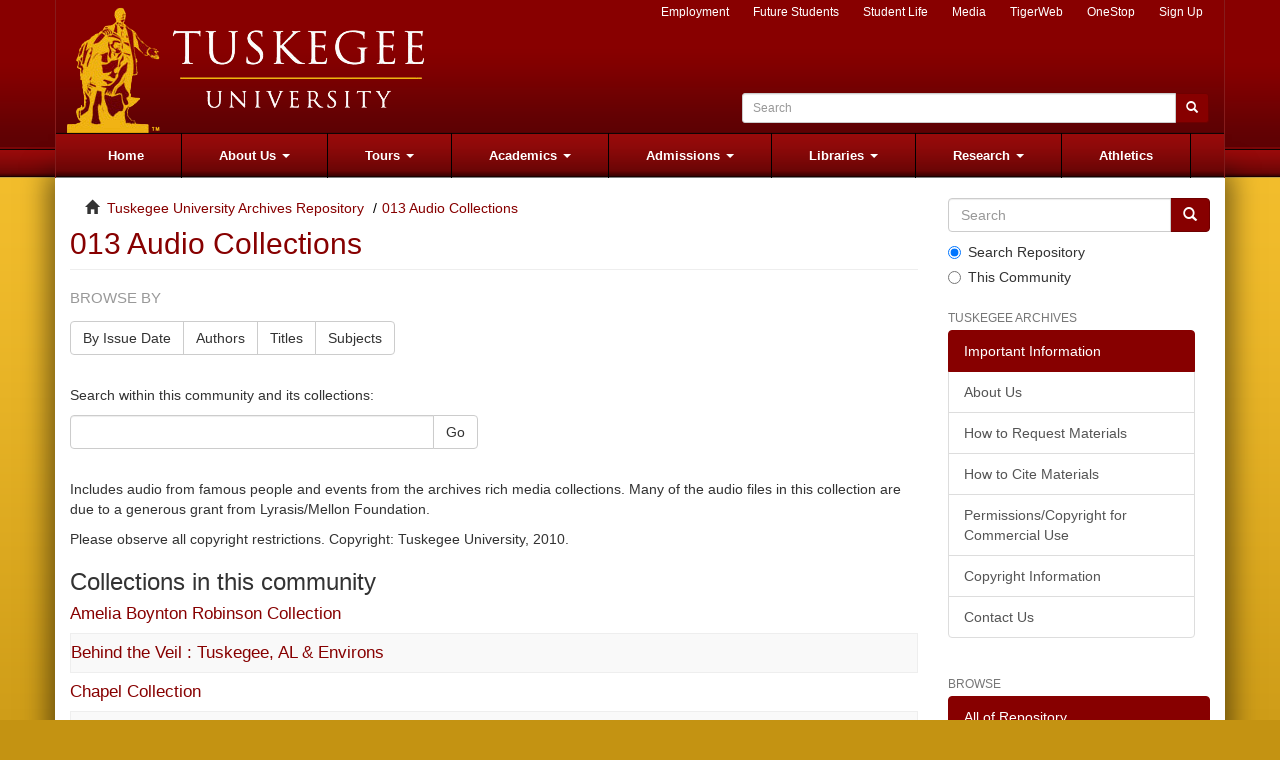

--- FILE ---
content_type: text/html;charset=UTF-8
request_url: http://archive.tuskegee.edu/archive/wayback/web/20170514231211/http%253A/archive.tuskegee.edu/archive/handle/123456789/279
body_size: 8730
content:
<!DOCTYPE html>
                <!--[if lt IE 7]> <html class="no-js lt-ie9 lt-ie8 lt-ie7" lang="en"> <![endif]-->
                <!--[if IE 7]>    <html class="no-js lt-ie9 lt-ie8" lang="en"> <![endif]-->
                <!--[if IE 8]>    <html class="no-js lt-ie9" lang="en"> <![endif]-->
                <!--[if gt IE 8]><!--> <html class="no-js" lang="en"> <!--<![endif]-->
                <head><base href="/archive/wayback/web/20170514231211/http%3A/archive.tuskegee.edu/archive/handle/123456789/279" /><script src="https://archive.org/includes/analytics.js?v=cf34f82" type="text/javascript"></script>
<script type="text/javascript">window.addEventListener('DOMContentLoaded',function(){var v=archive_analytics.values;v.service='wb';v.server_name='wwwb-app40.us.archive.org';v.server_ms=341;archive_analytics.send_pageview({});});</script><script type="text/javascript" src="https://web.archive.org/_static/js/ait-client-rewrite.js" charset="utf-8"></script>
<script type="text/javascript">
WB_wombat_Init("https://web.archive.org/web/", "20170224172913", "archive.tuskegee.edu");
</script>
<script type="text/javascript" src="https://web.archive.org/_static/js/wbhack.js" charset="utf-8"></script>
<script type="text/javascript">
__wbhack.init('https://web.archive.org/web');
</script>
<script type="text/javascript" src="https://web.archive.org/_static/js/playback.bundle.js" charset="utf-8"></script>
<link rel="stylesheet" type="text/css" href="https://web.archive.org/_static/css/banner-styles.css" />
<link rel="stylesheet" type="text/css" href="https://web.archive.org/_static/css/iconochive.css" />
<!-- End Wayback Rewrite JS Include -->
<meta http-equiv="Content-Type" content="text/html; charset=UTF-8">
<meta content="text/html; charset=UTF-8" http-equiv="Content-Type">
<meta content="IE=edge,chrome=1" http-equiv="X-UA-Compatible">
<meta content="width=device-width,initial-scale=1" name="viewport">
<meta name="Generator" content="DSpace 5.4">
<link href="../../../../../../20170224172913cs_/http%253A/archive.tuskegee.edu/archive/themes/Tuskegee/styles/main.css" rel="stylesheet">
<style type="text/css">
			
			.hidden {
				display: none;
			}			
			
			</style>
<link type="application/rss+xml" rel="alternate" href="../../../../../../20170224172913/http%253A/archive.tuskegee.edu/archive/feed/rss_1.0/123456789/279">
<link type="application/rss+xml" rel="alternate" href="../../../../../../20170224172913/http%253A/archive.tuskegee.edu/archive/feed/rss_2.0/123456789/279">
<link type="application/atom+xml" rel="alternate" href="../../../../../../20170224172913/http%253A/archive.tuskegee.edu/archive/feed/atom_1.0/123456789/279">
<link type="application/opensearchdescription+xml" rel="search" href="https://web.archive.org/web/20170224172913/http://localhost:8080/archive/open-search/description.xml" title="DSpace">
<script>
                //Clear default text of emty text areas on focus
                function tFocus(element)
                {
                if (element.value == ' '){element.value='';}
                }
                //Clear default text of emty text areas on submit
                function tSubmit(form)
                {
                var defaultedElements = document.getElementsByTagName("textarea");
                for (var i=0; i != defaultedElements.length; i++){
                if (defaultedElements[i].value == ' '){
                defaultedElements[i].value='';}}
                }
                //Disable pressing 'enter' key to submit a form (otherwise pressing 'enter' causes a submission to start over)
                function disableEnterKey(e)
                {
                var key;

                if(window.event)
                key = window.event.keyCode;     //Internet Explorer
                else
                key = e.which;     //Firefox and Netscape

                if(key == 13)  //if "Enter" pressed, then disable!
                return false;
                else
                return true;
                }
            </script><!--[if lt IE 9]>
                <script src="/archive/themes/Tuskegee/vendor/html5shiv/dist/html5shiv.js"> </script>
                <script src="/archive/themes/Tuskegee/vendor/respond/dest/respond.min.js"> </script>
                <![endif]--><script src="../../../../../../20170224172913js_/http%253A/archive.tuskegee.edu/archive/themes/Tuskegee/vendor/modernizr/modernizr.js"> </script>
<title>013 Audio Collections</title>
</head><body>
<header>
<div class="container">
<div class="logo">
<img alt="Tuskegee University" src="../../../../../../20170224172913im_/http%253A/archive.tuskegee.edu/archive/themes/Tuskegee/images/logo.png"></div>
<div data-toggle="offcanvas" class="menu-icon-header hidden-print hidden-md hidden-lg">
<i class="fa fa-reorder"></i>
</div>
<div class="navSearch hidden-print">
<div class="topNavLinks">
<a href="https://web.archive.org/web/20170224172913/http://www.tuskegee.edu/about_us/employment.aspx">Employment</a><a href="https://web.archive.org/web/20170224172913/http://www.tuskegee.edu/future_students.aspx">Future Students</a><a href="https://web.archive.org/web/20170224172913/http://www.tuskegee.edu/student_life.aspx">Student Life</a><a href="https://web.archive.org/web/20170224172913/http://www.tuskegee.edu/marketing.aspx">Media</a><a target="_blank" href="https://web.archive.org/web/20170224172913/http://www.tuskegee.edu/tigerweb.aspx">TigerWeb</a><a href="https://web.archive.org/web/20170224172913/http://www.tuskegee.edu/student_one_stop.aspx">OneStop</a><a href="https://web.archive.org/web/20170224172913/http://www.tuskegee.edu/create_account.aspx">Sign Up</a>
</div>
<form id="aspnetForm" action="https://web.archive.org/web/20170224172913/http://www.tuskegee.edu/Default.aspx?page=libraries%2farchives" class="search-form form-group" method="post" name="aspnetForm">
<div class="input-group">
<input value="" placeholder="Search" class="form-control input-sm" id="ctl00_txtSearch" type="text" name="ctl00$txtSearch"><span class="input-group-btn"><button type="submit" name="submit" class="ds-button-field btn btn-sm btn-primary" id="aspect_artifactbrowser_FrontPageSearch_field_submit"><span class="glyphicon glyphicon-search" aria-hidden="true"></span></button></span>
</div>
</form>
</div>
</div>
<div role="navigation" class="navbar navbar-default">
<div class="container">
<div class="navbar-header">
<button aria-expanded="false" data-target="#bs-example-navbar-collapse-1" data-toggle="collapse" class="navbar-toggle collapsed" type="button"><span class="sr-only">Toggle navigation</span><span class="icon-bar"></span><span class="icon-bar"></span><span class="icon-bar"></span></button><a class="navbar-brand hidden-sm hidden-md hidden-lg hidden-print">Main Navigation</a>
</div>
<div id="bs-example-navbar-collapse-1" class="collapse navbar-collapse">
<ul class="nav navbar-nav">
<li>
<a href="https://web.archive.org/web/20170224172913/http://archive.tuskegee.edu/archive2/">Home</a>
</li>
<li class="dropdown">
<a aria-expanded="false" aria-haspopup="true" role="button" data-toggle="dropdown" class="dropdown-toggle" href="https://web.archive.org/web/20170224172913/http://tuskegee.edu/about_us.aspx"> About Us <span class="caret"></span></a>
<ul class="dropdown-menu">
<li>
<a href="https://web.archive.org/web/20170224172913/http://tuskegee.edu/about_us/presidents_website.aspx"> President's Website</a>
</li>
<li>
<a target="_blank" href="https://web.archive.org/web/20170224172913/http://tuskegee.edu/about_us/campus_directory.aspx"> Campus Directory</a>
</li>
<li>
<a href="https://web.archive.org/web/20170224172913/http://tuskegee.edu/about_us/administration.aspx"> Administration</a>
</li>
<li>
<a href="https://web.archive.org/web/20170224172913/http://tuskegee.edu/about_us/centers_of_excellence.aspx"> Centers of Excellence</a>
</li>
<li>
<a href="https://web.archive.org/web/20170224172913/http://tuskegee.edu/about_us/board_of_trustees.aspx"> Board of Trustees</a>
</li>
<li>
<a href="https://web.archive.org/web/20170224172913/http://tuskegee.edu/about_us/health_safety.aspx"> Health &amp; Safety</a>
</li>
<li>
<a href="https://web.archive.org/web/20170224172913/http://tuskegee.edu/about_us/history_and_mission.aspx"> History and Mission</a>
</li>
<li>
<a href="https://web.archive.org/web/20170224172913/http://tuskegee.edu/about_us/quick_facts.aspx"> Quick Facts</a>
</li>
<li>
<a href="https://web.archive.org/web/20170224172913/http://tuskegee.edu/about_us/legacy_of_leadership.aspx"> Legacy of Leadership</a>
</li>
<li>
<a href="https://web.archive.org/web/20170224172913/http://tuskegee.edu/about_us/legacy_of_fame.aspx"> Legacy of Fame</a>
</li>
<li>
<a href="https://web.archive.org/web/20170224172913/http://tuskegee.edu/about_us/outreach.aspx"> Outreach</a>
</li>
<li>
<a href="https://web.archive.org/web/20170224172913/http://tuskegee.edu/about_us/employment.aspx"> Employment</a>
</li>
<li>
<a target="_blank" href="https://web.archive.org/web/20170224172913/http://tuskegee.edu/about_us/points_of_distinction.aspx"> Points of Distinction</a>
</li>
<li>
<a href="https://web.archive.org/web/20170224172913/http://tuskegee.edu/about_us/contact_us.aspx"> Contact Us</a>
</li>
<li>
<a target="_blank" href="https://web.archive.org/web/20170224172913/http://tuskegee.edu/about_us/faculty_senate.aspx"> Faculty Senate</a>
</li>
<li>
<a target="_blank" href="https://web.archive.org/web/20170224172913/http://tuskegee.edu/about_us/title_ix_compliance.aspx"> Title IX Compliance</a>
</li>
<li>
<a href="https://web.archive.org/web/20170224172913/http://tuskegee.edu/about_us/university_policy_committee.aspx"> University Policy Committee</a>
</li>
<li>
<a target="_blank" href="https://web.archive.org/web/20170224172913/http://tuskegee.edu/about_us/media.aspx"> Media</a>
</li>
<li>
<a target="_blank" href="https://web.archive.org/web/20170224172913/http://tuskegee.edu/about_us/enewsletter.aspx"> eNewsletter</a>
</li>
<li>
<a href="https://web.archive.org/web/20170224172913/http://tuskegee.edu/about_us/university_accreditation.aspx"> University Accreditation</a>
</li>
</ul>
</li>
<li class="dropdown">
<a aria-expanded="false" aria-haspopup="true" role="button" data-toggle="dropdown" class="dropdown-toggle" href="https://web.archive.org/web/20170224172913/http://tuskegee.edu/tours.aspx"> Tours <span class="caret"></span></a>
<ul class="dropdown-menu">
<li>
<a href="https://web.archive.org/web/20170224172913/http://tuskegee.edu/tours/tours_home.aspx"> Tours Home</a>
</li>
<li>
<a target="_blank" href="https://web.archive.org/web/20170224172913/http://tuskegee.edu/tours/request_a_tour.aspx"> Request a Tour</a>
</li>
<li>
<a href="https://web.archive.org/web/20170224172913/http://tuskegee.edu/tours/self-_guided_tour.aspx"> Self- Guided Tour</a>
</li>
<li>
<a href="https://web.archive.org/web/20170224172913/http://tuskegee.edu/tours/tour_schedule.aspx"> Tour Schedule</a>
</li>
<li>
<a href="https://web.archive.org/web/20170224172913/http://tuskegee.edu/tours/university_ambassadors.aspx"> University Ambassadors</a>
</li>
<li>
<a href="https://web.archive.org/web/20170224172913/http://tuskegee.edu/tours/your_tour.aspx"> Your Tour</a>
</li>
<li>
<a href="https://web.archive.org/web/20170224172913/http://tuskegee.edu/tours/visiting_tuskegee.aspx"> Visiting Tuskegee</a>
</li>
<li>
<a href="https://web.archive.org/web/20170224172913/http://tuskegee.edu/tours/transportation.aspx"> Transportation</a>
</li>
<li>
<a href="https://web.archive.org/web/20170224172913/http://tuskegee.edu/tours/faqs.aspx"> FAQs</a>
</li>
</ul>
</li>
<li class="dropdown">
<a aria-expanded="false" aria-haspopup="true" role="button" data-toggle="dropdown" class="dropdown-toggle" href="https://web.archive.org/web/20170224172913/http://tuskegee.edu/academics.aspx"> Academics <span class="caret"></span></a>
<ul class="dropdown-menu">
<li>
<a href="https://web.archive.org/web/20170224172913/http://tuskegee.edu/academics/academic_calendar.aspx"> Academic Calendar</a>
</li>
<li>
<a target="_blank" href="https://web.archive.org/web/20170224172913/http://tuskegee.edu/academics/academic_services.aspx"> Academic Services</a>
</li>
<li>
<a href="https://web.archive.org/web/20170224172913/http://tuskegee.edu/academics/colleges.aspx"> Colleges</a>
</li>
<li>
<a href="https://web.archive.org/web/20170224172913/http://tuskegee.edu/academics/continuing_education.aspx"> Continuing Education</a>
</li>
<li>
<a target="_blank" href="https://web.archive.org/web/20170224172913/http://tuskegee.edu/academics/course_catalogbulletin.aspx"> Course Catalog/Bulletin</a>
</li>
<li>
<a href="https://web.archive.org/web/20170224172913/http://tuskegee.edu/academics/financials.aspx"> Financials</a>
</li>
<li>
<a href="https://web.archive.org/web/20170224172913/http://tuskegee.edu/academics/student_affairs.aspx"> Student Affairs</a>
</li>
<li>
<a href="https://web.archive.org/web/20170224172913/http://tuskegee.edu/academics/student_support.aspx"> Student Support</a>
</li>
<li>
<a target="_blank" href="https://web.archive.org/web/20170224172913/http://tuskegee.edu/academics/academic_regulations_procedures.aspx"> Academic Regulations &amp; Procedures</a>
</li>
<li>
<a href="https://web.archive.org/web/20170224172913/http://tuskegee.edu/academics/graduate_studies_and_research.aspx"> Graduate Studies and Research</a>
</li>
<li>
<a href="https://web.archive.org/web/20170224172913/http://tuskegee.edu/academics/student_achievement.aspx"> Student Achievement</a>
</li>
<li>
<a target="_blank" href="https://web.archive.org/web/20170224172913/http://tuskegee.edu/academics/e-learning.aspx"> e-Learning</a>
</li>
</ul>
</li>
<li class="dropdown">
<a aria-expanded="false" aria-haspopup="true" role="button" data-toggle="dropdown" class="dropdown-toggle" href="https://web.archive.org/web/20170224172913/http://tuskegee.edu/admissions.aspx"> Admissions <span class="caret"></span></a>
<ul class="dropdown-menu">
<li>
<a target="_blank" href="https://web.archive.org/web/20170224172913/http://tuskegee.edu/admissions/degree_programs.aspx"> Degree Programs</a>
</li>
<li>
<a target="_blank" href="https://web.archive.org/web/20170224172913/http://tuskegee.edu/admissions/apply_now.aspx"> Apply Now!</a>
</li>
<li>
<a href="https://web.archive.org/web/20170224172913/http://tuskegee.edu/admissions/admission_applications.aspx"> Admission Applications</a>
</li>
<li>
<a href="https://web.archive.org/web/20170224172913/http://tuskegee.edu/admissions/admissions_staff.aspx"> Admissions Staff</a>
</li>
<li>
<a href="https://web.archive.org/web/20170224172913/http://tuskegee.edu/admissions/visiting_tuskegee.aspx"> Visiting Tuskegee</a>
</li>
<li>
<a href="https://web.archive.org/web/20170224172913/http://tuskegee.edu/admissions/quick_facts.aspx"> Quick Facts</a>
</li>
<li>
<a target="_blank" href="https://web.archive.org/web/20170224172913/http://tuskegee.edu/admissions/points_of_distinction.aspx"> Points of Distinction</a>
</li>
<li>
<a href="https://web.archive.org/web/20170224172913/http://tuskegee.edu/admissions/course_catalog.aspx"> Course Catalog</a>
</li>
<li>
<a href="https://web.archive.org/web/20170224172913/http://tuskegee.edu/admissions/request_information.aspx"> Request Information</a>
</li>
<li>
<a href="https://web.archive.org/web/20170224172913/http://tuskegee.edu/admissions/graduate_admissions.aspx"> Graduate Admissions</a>
</li>
</ul>
</li>
<li class="dropdown">
<a aria-expanded="false" aria-haspopup="true" role="button" data-toggle="dropdown" class="dropdown-toggle" href="https://web.archive.org/web/20170224172913/http://tuskegee.edu/libraries.aspx"> Libraries <span class="caret"></span></a>
<ul class="dropdown-menu">
<li>
<a href="https://web.archive.org/web/20170224172913/http://tuskegee.edu/libraries/about_the_libraries.aspx"> About the Libraries</a>
</li>
<li>
<a href="https://web.archive.org/web/20170224172913/http://tuskegee.edu/libraries/ask_a_librarian.aspx"> Ask A Librarian</a>
</li>
<li>
<a href="https://web.archive.org/web/20170224172913/http://tuskegee.edu/libraries/alabama_virtual_library.aspx"> Alabama Virtual Library</a>
</li>
<li>
<a href="https://web.archive.org/web/20170224172913/http://tuskegee.edu/libraries/architecture_library.aspx"> Architecture Library</a>
</li>
<li>
<a href="https://web.archive.org/web/20170224172913/http://tuskegee.edu/libraries/archives.aspx"> Archives</a>
</li>
<li>
<a href="https://web.archive.org/web/20170224172913/http://tuskegee.edu/libraries/database_trials.aspx"> Database Trials</a>
</li>
<li>
<a href="https://web.archive.org/web/20170224172913/http://tuskegee.edu/libraries/electronic_books.aspx"> Electronic Books</a>
</li>
<li>
<a target="_blank" href="https://web.archive.org/web/20170224172913/http://tuskegee.edu/libraries/electronic_journals.aspx"> Electronic Journals</a>
</li>
<li>
<a href="https://web.archive.org/web/20170224172913/http://tuskegee.edu/libraries/electronic_newspapers.aspx"> Electronic Newspapers</a>
</li>
<li>
<a href="https://web.archive.org/web/20170224172913/http://tuskegee.edu/libraries/electronic_publications.aspx"> Electronic Publications</a>
</li>
<li>
<a href="https://web.archive.org/web/20170224172913/http://tuskegee.edu/libraries/engineering_library.aspx"> Engineering Library</a>
</li>
<li>
<a href="https://web.archive.org/web/20170224172913/http://tuskegee.edu/libraries/finding_databases.aspx"> Finding Databases</a>
</li>
<li>
<a href="https://web.archive.org/web/20170224172913/http://tuskegee.edu/libraries/ford_motor_library.aspx"> Ford Motor  Library</a>
</li>
<li>
<a href="https://web.archive.org/web/20170224172913/http://tuskegee.edu/libraries/library_instruction.aspx"> Library Instruction</a>
</li>
<li>
<a href="https://web.archive.org/web/20170224172913/http://tuskegee.edu/libraries/government_documents.aspx"> Government Documents</a>
</li>
<li>
<a href="https://web.archive.org/web/20170224172913/http://tuskegee.edu/libraries/legacy_museum.aspx"> Legacy Museum</a>
</li>
<li>
<a href="https://web.archive.org/web/20170224172913/http://tuskegee.edu/libraries/library_catalog.aspx"> Library Catalog</a>
</li>
<li>
<a href="https://web.archive.org/web/20170224172913/http://tuskegee.edu/libraries/research_help.aspx"> Research Help</a>
</li>
<li>
<a href="https://web.archive.org/web/20170224172913/http://tuskegee.edu/libraries/special_collections.aspx"> Special Collections</a>
</li>
<li>
<a href="https://web.archive.org/web/20170224172913/http://tuskegee.edu/libraries/vet_med_library.aspx"> Vet Med Library</a>
</li>
<li>
<a target="_blank" href="https://web.archive.org/web/20170224172913/http://tuskegee.edu/libraries/libguides.aspx"> LibGuides</a>
</li>
<li>
<a href="https://web.archive.org/web/20170224172913/http://tuskegee.edu/libraries/distance_learning.aspx"> Distance Learning</a>
</li>
</ul>
</li>
<li class="dropdown">
<a aria-expanded="false" aria-haspopup="true" role="button" data-toggle="dropdown" class="dropdown-toggle" href="https://web.archive.org/web/20170224172913/http://tuskegee.edu/research.aspx"> Research <span class="caret"></span></a>
<ul class="dropdown-menu">
<li>
<a href="https://web.archive.org/web/20170224172913/http://tuskegee.edu/research/research.aspx"> Research</a>
</li>
<li>
<a href="https://web.archive.org/web/20170224172913/http://tuskegee.edu/research/staff.aspx"> Staff</a>
</li>
<li>
<a href="https://web.archive.org/web/20170224172913/http://tuskegee.edu/research/office_of_sponsored_programs.aspx"> Office of Sponsored Programs</a>
</li>
<li>
<a href="https://web.archive.org/web/20170224172913/http://tuskegee.edu/research/grantsmanship_and_compliance.aspx"> Grantsmanship and Compliance</a>
</li>
<li>
<a href="https://web.archive.org/web/20170224172913/http://tuskegee.edu/research/sponsored_programs_guide.aspx"> Sponsored Programs Guide</a>
</li>
<li>
<a href="https://web.archive.org/web/20170224172913/http://tuskegee.edu/research/grants_and_contracts.aspx"> Grants and Contracts</a>
</li>
<li>
<a href="https://web.archive.org/web/20170224172913/http://tuskegee.edu/research/laboratory_safety.aspx"> Laboratory Safety</a>
</li>
<li>
<a href="https://web.archive.org/web/20170224172913/http://tuskegee.edu/research/all_active_grants.aspx"> All Active Grants</a>
</li>
<li>
<a href="https://web.archive.org/web/20170224172913/http://tuskegee.edu/research/patents.aspx"> Patents</a>
</li>
<li>
<a href="https://web.archive.org/web/20170224172913/http://tuskegee.edu/research/funding_sources.aspx"> Funding Sources</a>
</li>
<li>
<a href="https://web.archive.org/web/20170224172913/http://tuskegee.edu/research/awards_since_july_1_2011.aspx"> Awards Since July 1, 2011</a>
</li>
<li>
<a href="https://web.archive.org/web/20170224172913/http://tuskegee.edu/research/formsapplications.aspx"> Forms/Applications</a>
</li>
<li>
<a target="_blank" href="https://web.archive.org/web/20170224172913/http://tuskegee.edu/research/tuskegee_scholarly_publications.aspx"> Tuskegee Scholarly Publications</a>
</li>
<li>
<a href="https://web.archive.org/web/20170224172913/http://tuskegee.edu/research/compliance_manual.aspx"> Compliance Manual</a>
</li>
</ul>
</li>
<li>
<a target="_blank" href="https://web.archive.org/web/20170224172913/http://tuskegee.edu/athletics.aspx"> Athletics</a>
</li>
</ul>
</div>
</div>
</div>
</header>
<div class="hidden" id="no-js-warning-wrapper">
<div id="no-js-warning">
<div class="notice failure">JavaScript is disabled for your browser. Some features of this site may not work without it.</div>
</div>
</div>
<div class="container" id="main-container">
<div class="row row-offcanvas row-offcanvas-right">
<div class="horizontal-slider clearfix">
<div class="col-xs-12 col-sm-12 col-md-9 main-content">
<div class="trail-wrapper hidden-print">
<div class="container">
<div class="row">
<div class="col-xs-12">
<div class="breadcrumb dropdown visible-xs">
<a data-toggle="dropdown" class="dropdown-toggle" role="button" href="../../../../../../20180826025620/http%253A/archive.tuskegee.edu/archive/handle/123456789/279#" id="trail-dropdown-toggle">013 Audio Collections&nbsp;<b class="caret"></b></a>
<ul aria-labelledby="trail-dropdown-toggle" role="menu" class="dropdown-menu">
<li role="presentation">
<a role="menuitem" href="../../../../../../20170224172913/http%253A/archive.tuskegee.edu/archive/index.html"><i aria-hidden="true" class="glyphicon glyphicon-home"></i>&nbsp;
                        Tuskegee University Archives Repository</a>
</li>
<li role="presentation" class="disabled">
<a href="../../../../../../20180826025620/http%253A/archive.tuskegee.edu/archive/handle/123456789/279#" role="menuitem">013 Audio Collections</a>
</li>
</ul>
</div>
<ul class="breadcrumb hidden-xs">
<li>
<i aria-hidden="true" class="glyphicon glyphicon-home"></i>&nbsp;
            <a href="../../../../../../20170224172913/http%253A/archive.tuskegee.edu/archive/index.html">Tuskegee University Archives Repository</a>
</li>
<li class="active">013 Audio Collections</li>
</ul>
</div>
</div>
</div>
</div>
<div>
<h2 class="ds-div-head page-header">013 Audio Collections</h2>
<div id="aspect_artifactbrowser_CommunityViewer_div_community-home" class="ds-static-div primary repository community">
<div id="aspect_artifactbrowser_CommunityViewer_div_community-search-browse" class="ds-static-div secondary search-browse">
<div id="aspect_browseArtifacts_CommunityBrowse_div_community-browse" class="ds-static-div secondary browse">
<h3 class="ds-div-head">Browse by</h3>
<div id="aspect_browseArtifacts_CommunityBrowse_list_community-browse" class="ds-static-div community-browse">
<p class="ds-paragraph  btn-group">
<a href="https://web.archive.org/web/20170224172913/http://archive.tuskegee.edu/archive/handle/123456789/279/browse?type=dateissued" class=" btn btn-default ">By Issue Date</a><a href="https://web.archive.org/web/20170224172913/http://archive.tuskegee.edu/archive/handle/123456789/279/browse?type=author" class=" btn btn-default ">Authors</a><a href="https://web.archive.org/web/20170224172913/http://archive.tuskegee.edu/archive/handle/123456789/279/browse?type=title" class=" btn btn-default ">Titles</a><a href="https://web.archive.org/web/20170224172913/http://archive.tuskegee.edu/archive/handle/123456789/279/browse?type=subject" class=" btn btn-default ">Subjects</a>
</p>
</div>
</div>
<form id="aspect_discovery_CommunitySearch_div_community-search" class="ds-interactive-div secondary search" action="https://web.archive.org/web/20170224172913/http://archive.tuskegee.edu/archive/handle/123456789/279/discover" method="post" onsubmit="javascript:tSubmit(this);">
<p>Search within this community and its collections:</p>
<div class="row">
<div id="aspect_discovery_CommunitySearch_p_search-query" class="col-sm-6">
<p class="input-group">
<input id="aspect_discovery_CommunitySearch_field_query" class="ds-text-field form-control" name="query" type="text" value=""><span class="input-group-btn"><button id="aspect_discovery_CommunitySearch_field_submit" class="ds-button-field btn btn-default" name="submit" type="submit">Go</button></span>
</p>
</div>
</div>
</form>
</div>
<div id="aspect_artifactbrowser_CommunityViewer_div_community-view" class="ds-static-div secondary">
<!-- External Metadata URL: cocoon://metadata/handle/123456789/279/mets.xml-->
<div class="detail-view">&nbsp;
            
            <p class="intro-text">Includes audio from famous people and events from the archives rich media collections.  Many of the audio files in this collection are due to a generous grant from Lyrasis/Mellon Foundation.</p>
<div class="detail-view-rights-and-license">
<p class="copyright-text">Please observe all copyright restrictions. Copyright: Tuskegee University, 2010.</p>
</div>
</div>
<h3 class="ds-list-head">Collections in this community</h3>
<ul class="ds-artifact-list list-unstyled">
<!-- External Metadata URL: cocoon://metadata/handle/123456789/901/mets.xml?sections=dmdSec,fileSec&fileGrpTypes=THUMBNAIL-->
<li class="ds-artifact-item odd">
<div class="artifact-description">
<h4 class="artifact-title">
<a href="https://web.archive.org/web/20170224172913/http://archive.tuskegee.edu/archive/handle/123456789/901"><span class="Z3988">Amelia Boynton Robinson Collection</span></a>
</h4>
</div>
</li>
<!-- External Metadata URL: cocoon://metadata/handle/123456789/385/mets.xml?sections=dmdSec,fileSec&fileGrpTypes=THUMBNAIL-->
<li class="ds-artifact-item even">
<div class="artifact-description">
<h4 class="artifact-title">
<a href="https://web.archive.org/web/20170224172913/http://archive.tuskegee.edu/archive/handle/123456789/385"><span class="Z3988">Behind the Veil : Tuskegee, AL &amp; Environs</span></a>
</h4>
</div>
</li>
<!-- External Metadata URL: cocoon://metadata/handle/123456789/281/mets.xml?sections=dmdSec,fileSec&fileGrpTypes=THUMBNAIL-->
<li class="ds-artifact-item odd">
<div class="artifact-description">
<h4 class="artifact-title">
<a href="https://web.archive.org/web/20170224172913/http://archive.tuskegee.edu/archive/handle/123456789/281"><span class="Z3988">Chapel Collection</span></a>
</h4>
</div>
</li>
<!-- External Metadata URL: cocoon://metadata/handle/123456789/282/mets.xml?sections=dmdSec,fileSec&fileGrpTypes=THUMBNAIL-->
<li class="ds-artifact-item even">
<div class="artifact-description">
<h4 class="artifact-title">
<a href="../../../../../../20170224172913/http%253A/archive.tuskegee.edu/archive/handle/123456789/282"><span class="Z3988">Miscellaneous Audio</span></a>
</h4>
</div>
</li>
</ul>
</div>
<h3 class="ds-div-head">Recent Submissions</h3>
<div id="aspect_discovery_CommunityRecentSubmissions_div_community-recent-submission" class="ds-static-div secondary recent-submission">
<ul class="ds-artifact-list list-unstyled">
<!-- External Metadata URL: cocoon://metadata/handle/123456789/965/mets.xml?sections=dmdSec,fileSec&fileGrpTypes=THUMBNAIL-->
<li class="ds-artifact-item odd">
<div class="artifact-description">
<a href="../../../../../../20170224172913/http%253A/archive.tuskegee.edu/archive/handle/123456789/965">
<h4>Muhammad Ali at Logan Hall, Tuskegee Institute<span class="Z3988" title="ctx_ver=Z39.88-2004&amp;rft_val_fmt=info%3Aofi%2Ffmt%3Akev%3Amtx%3Adc&amp;rft_id=http%3A%2F%2Fhdl.handle.net%2F123456789%2F965&amp;rfr_id=info%3Asid%2Fdspace.org%3Arepository&amp;">
						﻿ 
					</span>
</h4>
</a>
<div class="artifact-info">
<span class="author"><small><span>McWilliams, Jared</span>; <span>Johnson, Charles</span></small></span> <span class="publisher-date"><small>(<span class="date">2017-02-09</span>)</small></span>
</div>
<div class="artifact-abstract">On November 23, 1966, the Tuskegee Institute SGA brought the Heavyweight Champ of the World Muhammad Ali, as part of his college speaking tour, to Tuskegee to talk to the students before the Cramton Bowl Classic. Before ...</div>
</div>
</li>
<!-- External Metadata URL: cocoon://metadata/handle/123456789/960/mets.xml?sections=dmdSec,fileSec&fileGrpTypes=THUMBNAIL-->
<li class="ds-artifact-item even">
<div class="artifact-description">
<a href="https://web.archive.org/web/20170224172913/http://archive.tuskegee.edu/archive/handle/123456789/960">
<h4>Have Your Chill, I'll Be Here When Your Fever Rises - Coot Grant and "Kid" Wesley Wilson 12317 B<span class="Z3988" title="ctx_ver=Z39.88-2004&amp;rft_val_fmt=info%3Aofi%2Ffmt%3Akev%3Amtx%3Adc&amp;rft_id=http%3A%2F%2Fhdl.handle.net%2F123456789%2F960&amp;rfr_id=info%3Asid%2Fdspace.org%3Arepository&amp;">
						﻿ 
					</span>
</h4>
</a>
<div class="artifact-info">
<span class="author"><small><span>McWilliams, Jared</span></small></span> <span class="publisher-date"><small>(<span class="publisher">Paramount Records</span>, <span class="date">2017-01-30</span>)</small></span>
</div>
<div class="artifact-abstract">Vocal Duet accompanied by Fletcher Henderson's Orchestra. Coot Grant and "Kid" Wesley Wilson were a wife and husband duet group that were popular throughout the 1920s and 1930s performing blues and jazz music. The couple ...</div>
</div>
</li>
<!-- External Metadata URL: cocoon://metadata/handle/123456789/959/mets.xml?sections=dmdSec,fileSec&fileGrpTypes=THUMBNAIL-->
<li class="ds-artifact-item odd">
<div class="artifact-description">
<a href="https://web.archive.org/web/20170224172913/http://archive.tuskegee.edu/archive/handle/123456789/959">
<h4>Come On Coot Do That Thing - Coot Grant and "Kid" Wesley Wilson 12317 A<span class="Z3988" title="ctx_ver=Z39.88-2004&amp;rft_val_fmt=info%3Aofi%2Ffmt%3Akev%3Amtx%3Adc&amp;rft_id=http%3A%2F%2Fhdl.handle.net%2F123456789%2F959&amp;rfr_id=info%3Asid%2Fdspace.org%3Arepository&amp;">
						﻿ 
					</span>
</h4>
</a>
<div class="artifact-info">
<span class="author"><small><span>McWilliams, Jared</span></small></span> <span class="publisher-date"><small>(<span class="publisher">Paramount Records</span>, <span class="date">2017-01-30</span>)</small></span>
</div>
<div class="artifact-abstract">Vocal Duet accompanied by Fletcher Henderson's Orchestra. Coot Grant and "Kid" Wesley Wilson were a wife and husband duet group that were popular throughout the 1920s and 1930s performing blues and jazz music. The couple ...</div>
</div>
</li>
<!-- External Metadata URL: cocoon://metadata/handle/123456789/946/mets.xml?sections=dmdSec,fileSec&fileGrpTypes=THUMBNAIL-->
<li class="ds-artifact-item even">
<div class="artifact-description">
<a href="https://web.archive.org/web/20170224172913/http://archive.tuskegee.edu/archive/handle/123456789/946">
<h4>Heaven Song and Inchin' Along - Tuskegee Institute Singers 18075-B<span class="Z3988" title="ctx_ver=Z39.88-2004&amp;rft_val_fmt=info%3Aofi%2Ffmt%3Akev%3Amtx%3Adc&amp;rft_id=http%3A%2F%2Fhdl.handle.net%2F123456789%2F946&amp;rfr_id=info%3Asid%2Fdspace.org%3Arepository&amp;">
						﻿ 
					</span>
</h4>
</a>
<div class="artifact-info">
<span class="author"><small><span>McWilliams, Jared</span>; <span>Johnson, Charles</span></small></span> <span class="publisher-date"><small>(<span class="publisher">Victor Records</span>, <span class="date">2016-11-02</span>)</small></span>
</div>
<div class="artifact-abstract">Double Male Quartet (unaccompanied) performance of "The Old Time Religion," recorded by the Tuskegee Institute Singers during the 1915-1916 recording sessions. William P. Smith (Baritone vocal); Alfred Taylor, William Wiley ...</div>
</div>
</li>
<!-- External Metadata URL: cocoon://metadata/handle/123456789/945/mets.xml?sections=dmdSec,fileSec&fileGrpTypes=THUMBNAIL-->
<li class="ds-artifact-item odd">
<div class="artifact-description">
<a href="https://web.archive.org/web/20170224172913/http://archive.tuskegee.edu/archive/handle/123456789/945">
<h4>The Old Time Religion - Tuskegee Institute Singers 18075-A<span class="Z3988" title="ctx_ver=Z39.88-2004&amp;rft_val_fmt=info%3Aofi%2Ffmt%3Akev%3Amtx%3Adc&amp;rft_id=Victor+18075-A&amp;rft_id=http%3A%2F%2Fhdl.handle.net%2F123456789%2F945&amp;rfr_id=info%3Asid%2Fdspace.org%3Arepository&amp;">
						﻿ 
					</span>
</h4>
</a>
<div class="artifact-info">
<span class="author"><small><span>McWilliams, Jared</span>; <span>Johnson, Charles</span></small></span> <span class="publisher-date"><small>(<span class="publisher">Victor Records</span>, <span class="date">2016-11-02</span>)</small></span>
</div>
<div class="artifact-abstract">Double Male Quartet (unaccompanied) performance of "The Old Time Religion," recorded by the Tuskegee Institute Singers during the 1915-1916 recording sessions. William P. Smith (Baritone vocal);  Alfred Taylor, William ...</div>
</div>
</li>
</ul>
<p id="aspect_discovery_CommunityRecentSubmissions_p_recent-submission-view-more" class="ds-paragraph recentSubmissionViewMore">
<a href="https://web.archive.org/web/20170224172913/http://archive.tuskegee.edu/archive/handle/123456789/279/recent-submissions">View more</a>
</p>
</div>
</div>
</div>
</div>
<div role="navigation" id="sidebar" class="col-xs-6 col-sm-3 sidebar-offcanvas">
<div class="word-break hidden-print" id="ds-options">
<div class="ds-option-set" id="ds-search-option">
<form method="post" class="" id="ds-search-form" action="https://web.archive.org/web/20170224172913/http://archive.tuskegee.edu/archive/discover">
<fieldset>
<div class="input-group">
<input placeholder="Search" type="text" class="ds-text-field form-control" name="query"><span class="input-group-btn"><button title="Go" class="ds-button-field btn btn-primary"><span aria-hidden="true" class="glyphicon glyphicon-search"></span></button></span>
</div>
<div class="radio">
<label><input checked value="" name="scope" type="radio" id="ds-search-form-scope-all">Search Repository</label>
</div>
<div class="radio">
<label><input name="scope" type="radio" id="ds-search-form-scope-container" value="123456789/279">This Community</label>
</div>
</fieldset>
</form>
</div>
<div id="ds-how-to-use-links-option" class="ds-options-set col-sm-12 list-group">
<h2 class="ds-option-set-head h5">Tuskegee Archives</h2>
<div class="list-group" id="aspect_viewArtifacts_Navigation_list_other_links">
<a class="list-group-item active">Important Information</a><a class="list-group-item ds-option" href="../../../../../../20170224172913/http%253A/archive.tuskegee.edu/archive/page/about">About Us</a><a class="list-group-item ds-option" href="../../../../../../20170224172913/http%253A/archive.tuskegee.edu/archive/handle/123456789/79">How to Request Materials</a><a class="list-group-item ds-option" href="../../../../../../20170224172913/http%253A/archive.tuskegee.edu/archive/handle/123456789/502">How to Cite Materials</a><a class="list-group-item ds-option" href="../../../../../../20170224172913/http%253A/archive.tuskegee.edu/archive/page/permissions">Permissions/Copyright for Commercial Use</a><a class="list-group-item ds-option" href="../../../../../../20170224172913/http%253A/archive.tuskegee.edu/archive/page/copyright">Copyright Information</a><a class="list-group-item ds-option" href="../../../../../../20170224172913/http%253A/archive.tuskegee.edu/archive/contact">Contact Us</a>
</div>
</div>
<h2 class="ds-option-set-head h5">Browse</h2>
<div id="aspect_viewArtifacts_Navigation_list_browse" class="list-group">
<a class="list-group-item active"><span class="h5 list-group-item-heading h5">All of Repository</span></a><a href="../../../../../../20170224172913/http%253A/archive.tuskegee.edu/archive/community-list" class="list-group-item ds-option">Communities &amp; Collections</a><a href="../../../../../../20170224172913/http%253A/archive.tuskegee.edu/archive/browse@type=dateissued" class="list-group-item ds-option">By Issue Date</a><a href="../../../../../../20170224172913/http%253A/archive.tuskegee.edu/archive/browse@type=author" class="list-group-item ds-option">Authors</a><a href="../../../../../../20170224172913/http%253A/archive.tuskegee.edu/archive/browse@type=title" class="list-group-item ds-option">Titles</a><a href="../../../../../../20170224172913/http%253A/archive.tuskegee.edu/archive/browse@type=subject" class="list-group-item ds-option">Subjects</a><a class="list-group-item active"><span class="h5 list-group-item-heading h5">This Community</span></a><a href="https://web.archive.org/web/20170224172913/http://archive.tuskegee.edu/archive/handle/123456789/279/browse?type=dateissued" class="list-group-item ds-option">By Issue Date</a><a href="https://web.archive.org/web/20170224172913/http://archive.tuskegee.edu/archive/handle/123456789/279/browse?type=author" class="list-group-item ds-option">Authors</a><a href="https://web.archive.org/web/20170224172913/http://archive.tuskegee.edu/archive/handle/123456789/279/browse?type=title" class="list-group-item ds-option">Titles</a><a href="https://web.archive.org/web/20170224172913/http://archive.tuskegee.edu/archive/handle/123456789/279/browse?type=subject" class="list-group-item ds-option">Subjects</a>
</div>
<h2 class="ds-option-set-head h5">My Account</h2>
<div id="aspect_viewArtifacts_Navigation_list_account" class="list-group">
<a href="../../../../../../20170224172913/http%253A/archive.tuskegee.edu/archive/login" class="list-group-item ds-option">Login</a><a href="../../../../../../20170224172913/http%253A/archive.tuskegee.edu/archive/register" class="list-group-item ds-option">Register</a>
</div>
<div id="aspect_viewArtifacts_Navigation_list_context" class="list-group"></div>
<div id="aspect_viewArtifacts_Navigation_list_administrative" class="list-group"></div>
<h2 class="ds-option-set-head h5">Discover</h2>
<div id="aspect_discovery_Navigation_list_discovery" class="list-group">
<a class="list-group-item active"><span class="h5 list-group-item-heading h5">Subject</span></a><a href="https://web.archive.org/web/20170224172913/http://archive.tuskegee.edu/archive/handle/123456789/279/discover?filtertype=subject&amp;filter_relational_operator=equals&amp;filter=Civil+Rights+Era+Interview%2C+Ralph+David+Abernathy" class="list-group-item ds-option">Civil Rights Era Interview, Ralph David Abernathy (3)</a><a href="https://web.archive.org/web/20170224172913/http://archive.tuskegee.edu/archive/handle/123456789/279/discover?filtertype=subject&amp;filter_relational_operator=equals&amp;filter=Blues" class="list-group-item ds-option">Blues (2)</a><a href="https://web.archive.org/web/20170224172913/http://archive.tuskegee.edu/archive/handle/123456789/279/discover?filtertype=subject&amp;filter_relational_operator=equals&amp;filter=Gospel" class="list-group-item ds-option">Gospel (2)</a><a href="https://web.archive.org/web/20170224172913/http://archive.tuskegee.edu/archive/handle/123456789/279/discover?filtertype=subject&amp;filter_relational_operator=equals&amp;filter=Jazz" class="list-group-item ds-option">Jazz (2)</a><a href="https://web.archive.org/web/20170224172913/http://archive.tuskegee.edu/archive/handle/123456789/279/discover?filtertype=subject&amp;filter_relational_operator=equals&amp;filter=Religious%2C+Ethnic+Music" class="list-group-item ds-option">Religious, Ethnic Music (2)</a><a href="https://web.archive.org/web/20170224172913/http://archive.tuskegee.edu/archive/handle/123456789/279/discover?filtertype=subject&amp;filter_relational_operator=equals&amp;filter=Spirituals" class="list-group-item ds-option">Spirituals (2)</a><a href="https://web.archive.org/web/20170224172913/http://archive.tuskegee.edu/archive/handle/123456789/279/discover?filtertype=subject&amp;filter_relational_operator=equals&amp;filter=Tuskegee+Institute+Singers" class="list-group-item ds-option">Tuskegee Institute Singers (2)</a><a href="https://web.archive.org/web/20170224172913/http://archive.tuskegee.edu/archive/handle/123456789/279/discover?filtertype=subject&amp;filter_relational_operator=equals&amp;filter=Tuskegee+University" class="list-group-item ds-option">Tuskegee University (2)</a><a href="https://web.archive.org/web/20170224172913/http://archive.tuskegee.edu/archive/handle/123456789/279/discover?filtertype=subject&amp;filter_relational_operator=equals&amp;filter=Amelia+Boynton+Robinson" class="list-group-item ds-option">Amelia Boynton Robinson (1)</a><a href="https://web.archive.org/web/20170224172913/http://archive.tuskegee.edu/archive/handle/123456789/279/discover?filtertype=subject&amp;filter_relational_operator=equals&amp;filter=Andrew+Lincoln+Johnson" class="list-group-item ds-option">Andrew Lincoln Johnson (1)</a><a href="https://web.archive.org/web/20170224172913/http://archive.tuskegee.edu/archive/handle/123456789/279/search-filter?field=subject" class="list-group-item ds-option">... View More</a>
</div>
<div id="ds-additional-links-option" class="ds-option-set col-sm-12 list-group">
<h2 class="ds-option-set-head h5">Additional Links</h2>
<div class="list-group" id="aspect_viewArtifacts_Navigation_list_other_links">
<a target="_blank" class="list-group-item ds-option" href="https://web.archive.org/web/20170224172913/http://www.1881legacy.wordpress.com/">1881 Legacy</a><a target="_blank" class="list-group-item ds-option" href="https://web.archive.org/web/20170224172913/http://www.sscommons.org/openlibrary/#3|collections|7730897||Tuskegee20University20Archives3A20Audio20Collection|||">Shared Shelf Commons</a><a target="_blank" class="list-group-item ds-option" href="https://web.archive.org/web/20170224172913/http://www.hbculibraries.org/">HBCU Library Alliance</a><a target="_blank" class="list-group-item ds-option" href="https://web.archive.org/web/20170224172913/http://www.blackhistory.com/">Black History.com</a><a target="_blank" class="list-group-item ds-option" href="https://web.archive.org/web/20170224172913/http://www.alabamamosaic.org/">Alabama Mosaic</a><a target="_blank" class="list-group-item ds-option" href="https://web.archive.org/web/20170224172913/http://www.archives.state.al.us/">Alabama Department of Archives</a><a target="_blank" class="list-group-item ds-option" href="https://web.archive.org/web/20170224172913/http://www.black-inventor.com/">Famous Black Inventors</a><a target="_blank" class="list-group-item ds-option" href="https://web.archive.org/web/20170224172913/http://www.black-collegian.com/">Black Collegian Online</a><a target="_blank" class="list-group-item ds-option" href="https://web.archive.org/web/20170224172913/http://www.black-scientists.com/">Black Scientists</a><a target="_blank" class="list-group-item ds-option" href="https://web.archive.org/web/20170224172913/http://www.tuskegeeairmen.org/">Tuskegee Airmen</a><a target="_blank" class="list-group-item ds-option" href="https://web.archive.org/web/20170224172913/http://www.artstor.org/">Artstor Digital Library</a>
</div>
</div>
<div>
<h2 class="ds-option-set-head h6">RSS Feeds</h2>
<div class="ds-option-set list-group" id="ds-feed-option">
<a class="list-group-item" href="../../../../../../20170224172913/http%253A/archive.tuskegee.edu/archive/feed/rss_1.0/123456789/279"><img alt="feed" class="btn-xs" src="../../../../../../20170224172913im_/http%253A/archive.tuskegee.edu/archive/static/icons/feed.png">RSS 1.0</a><a class="list-group-item" href="../../../../../../20170224172913/http%253A/archive.tuskegee.edu/archive/feed/rss_2.0/123456789/279"><img alt="feed" class="btn-xs" src="../../../../../../20170224172913im_/http%253A/archive.tuskegee.edu/archive/static/icons/feed.png">RSS 2.0</a><a class="list-group-item" href="../../../../../../20170224172913/http%253A/archive.tuskegee.edu/archive/feed/atom_1.0/123456789/279"><img alt="feed" class="btn-xs" src="../../../../../../20170224172913im_/http%253A/archive.tuskegee.edu/archive/static/icons/feed.png">Atom</a>
</div>
</div>
</div>
</div>
</div>
</div>
<div class="row footer hidden-print">
<footer>
<div class="container">
<div class="row hidden-xs hidden-sm">
<div class="col-xs-7 col-sm-7">
<p>John A. Kenney Hall<br>
                            Bioethics Building - 2nd floor, Room 44-201<br>
                            Tuskegee, Alabmaa 36088.
                        </p>
<p>
                            Hours: M - F, 8:30 a.m. - 4:00 p.m. (closed from 12:00 - 1:00)
                        </p>
<p>Appointments are requested.</p>
<p class="hidden-print">
<a href="../../../../../../20170224172913/http%253A/archive.tuskegee.edu/archive/contact">Contact Us</a> | <a href="https://web.archive.org/web/20170224172913/http://archive.tuskegee.edu/archive/feedback">Send Feedback</a>
</p>
</div>
<div class="col-xs-4 col-sm-4 col-sm-offset-1 social">
<span class="col-xs-2 col-sm-5">follow us</span><span class="col-xs-4 col-sm-6"><a target="_blank" href="https://web.archive.org/web/20170224172913/https://www.facebook.com/Tuskegee-University-Archives-174232898552/?fref=ts"><img alt="Keep up with the latest happenings on Tuskegee University Archives' Facebook page." height="32" width="32" src="../../../../../../20170224172913im_/http%253A/archive.tuskegee.edu/archive/themes/Tuskegee/images/faceb.gif"></a></span>
</div>
</div>
<div class="row hidden-md hidden-lg">
<div class="col-xs-12 col-sm-12">
<p>John A. Kenney Hall<br>
                            Bioethics Building - 2nd floor, Room 44-201<br>
                            Tuskegee, Alabmaa 36088.
                        </p>
<p>
                            Hours: M - F, 8:30 a.m. - 4:00 p.m. (closed from 12:00 - 1:00)
                        </p>
<p>Appointments are requested.</p>
<p class="hidden-print">
<a href="../../../../../../20170224172913/http%253A/archive.tuskegee.edu/archive/contact">Contact Us</a> | <a href="https://web.archive.org/web/20170224172913/http://archive.tuskegee.edu/archive/feedback">Send Feedback</a>
</p>
</div>
<div class="col-xs-12 col-sm-12 social">
<span>follow us</span><span><a target="_blank" href="https://web.archive.org/web/20170224172913/https://www.facebook.com/Tuskegee-University-Archives-174232898552/?fref=ts"><img alt="Keep up with the latest happenings on Tuskegee University Archives' Facebook page." height="32" width="32" src="../../../../../../20170224172913im_/http%253A/archive.tuskegee.edu/archive/themes/Tuskegee/images/faceb.gif"></a></span>
</div>
</div>
<div class="row">
<div class=" col-sm-12 copyright">Copyright &copy; <span class="copyDate">2017</span> &nbsp;<a title="Tuskegee University Archives" href="../../../../../../20170224172913/http%253A/archive.tuskegee.edu/index.html">Tuskegee University Archives</a>
</div>
</div>
</div>
<a class="hidden" href="https://web.archive.org/web/20170224172913/http://archive.tuskegee.edu/archive/htmlmap">&nbsp;</a>
</footer>
</div>
</div>
<script>if(!window.DSpace){window.DSpace={};}window.DSpace.context_path='/archive';window.DSpace.theme_path='/archive/themes/Tuskegee/';</script><script src="../../../../../../20170224172913js_/http%253A/archive.tuskegee.edu/archive/themes/Tuskegee/scripts/theme.js"> </script><script src="../../../../../../20170224172913js_/http%253A/archive.tuskegee.edu/archive/themes/Tuskegee/static/archives.js" type="text/javascript"></script><script>
                  (function(i,s,o,g,r,a,m){i['GoogleAnalyticsObject']=r;i[r]=i[r]||function(){
                  (i[r].q=i[r].q||[]).push(arguments)},i[r].l=1*new Date();a=s.createElement(o),
                  m=s.getElementsByTagName(o)[0];a.async=1;a.src=g;m.parentNode.insertBefore(a,m)
                  })(window,document,'script','//web.archive.org/web/20170224172913/http://www.google-analytics.com/analytics.js','ga');

                  ga('create', 'UA-69487912-1', 'localhost');
                  ga('send', 'pageview');
           </script>
</body></html>
<!--
     FILE ARCHIVED ON 17:29:13 Feb 24, 2017 AND RETRIEVED FROM THE
     INTERNET ARCHIVE ON 00:14:49 Apr 28, 2020.
     JAVASCRIPT APPENDED BY WAYBACK MACHINE, COPYRIGHT INTERNET ARCHIVE.

     ALL OTHER CONTENT MAY ALSO BE PROTECTED BY COPYRIGHT (17 U.S.C.
     SECTION 108(a)(3)).
-->
<!--
playback timings (ms):
  esindex: 0.015
  RedisCDXSource: 14.548
  CDXLines.iter: 15.322 (3)
  exclusion.robots: 0.542
  captures_list: 154.194
  exclusion.robots.policy: 0.522
  PetaboxLoader3.datanode: 60.489 (4)
  LoadShardBlock: 119.844 (3)
  PetaboxLoader3.resolve: 153.441 (2)
  load_resource: 142.977
-->

--- FILE ---
content_type: text/plain;charset=UTF-8
request_url: http://archive.tuskegee.edu/archive/wayback/web/20170224172913js_/http%253A/archive.tuskegee.edu/archive/themes/Tuskegee/static/archives.js
body_size: 845
content:
			function shuffleImages () {
				var imgs = $('.hmpg-images, .hmpg-available-images').find('img');
				
				var newImgContainer = $('<div>');
				var newImgs = [];
				var newImgKeys = {};
				var i = 0;
				
				while (newImgs.length < 3 && i < 100) {
					i++; // sanity check counter
					var N = newImgs.length;
					var M = Math.floor(Math.random() * imgs.length);
					var sSrc = $(imgs.get(M)).attr('src');
					
					if (!(sSrc in newImgKeys)) {
						newImgs[N] = $('<img/>');
						newImgs[N].attr({src: sSrc, height: '160px', width: 'auto'});
						newImgContainer.append(newImgs[N]);
					}

					newImgKeys[sSrc] = true;
				} /* while */
				
				$('.hmpg-images').find('img').hide({
					duration: 0 /*ms*/,
					done: function () {
						newImgContainer.find('img').each(function () {
							$('.hmpg-images').append($(this));
						});
					}
				});

			}
			jQuery(document).ready(function () {
				shuffleImages();
			} );

/*
     FILE ARCHIVED ON 14:59:43 Feb 17, 2017 AND RETRIEVED FROM THE
     INTERNET ARCHIVE ON 20:06:32 Apr 27, 2020.
     JAVASCRIPT APPENDED BY WAYBACK MACHINE, COPYRIGHT INTERNET ARCHIVE.

     ALL OTHER CONTENT MAY ALSO BE PROTECTED BY COPYRIGHT (17 U.S.C.
     SECTION 108(a)(3)).
*/
/*
playback timings (ms):
  exclusion.robots: 0.392
  PetaboxLoader3.datanode: 185.806 (4)
  exclusion.robots.policy: 0.368
  captures_list: 458.541
  esindex: 0.022
  load_resource: 1788.788
  PetaboxLoader3.resolve: 1914.56 (2)
  RedisCDXSource: 1.497
  CDXLines.iter: 21.439 (3)
  LoadShardBlock: 426.987 (3)
*/